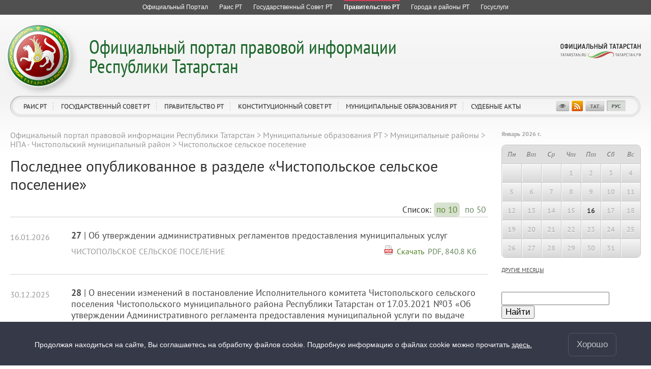

--- FILE ---
content_type: text/html; charset=UTF-8
request_url: https://pravo.tatarstan.ru/npa_msu/chistopol/chistopol?
body_size: 13285
content:
<!DOCTYPE html>
<!--[if IE 7]> <html class="ie7 rus" lang="ru"> <![endif]-->
<!--[if IE 8]> <html class="ie8 rus" lang="ru"> <![endif]-->
<!--[if (gte IE 9)|!(IE)]> <!--><html class="rus" lang="ru"><![endif]-->
<head>
	<meta charset='utf-8'>
    <meta http-equiv="X-UA-Compatible" content="IE=edge,chrome=1">
	<title>Чистопольское сельское поселение</title>
		<link href="/design/css/user/npa/fonts/stylesheet.css" rel="stylesheet">
	<link href="/design/css/user/npa/master.css" rel="stylesheet">
	<link href="/design/css/window/default.css" rel="stylesheet">
	<link href="/design/css/window/alphacube.css" rel="stylesheet">
	<link href="/design/css/user/cookie-info.css" rel="stylesheet">
    <link href="/design/css/user/private-policy.css" rel="stylesheet">
    <link rel="stylesheet" id="cecutient" href="/design/css/null.css" data-filename="cecutient" />
	<script src="/js/lib.js"></script>
	<script src="//ajax.googleapis.com/ajax/libs/prototype/1.7.1/prototype.js"></script>
	<script src="/js/new_templates3/jQuery/jquery-1.7.1.min.js"></script>
	<script type="text/javascript" src="/js/jquery.loupe.js"></script>
	<script>var $J = jQuery.noConflict();</script>
	<script src="/js/window.js"></script>
	<meta name="viewport" content="width=1280">
	<script>
		if (localStorage.getItem('vs_version')) {
			var s = document.getElementById("cecutient");
			s.href = "/design/css/cecutient.css";
		}
	</script>
</head><body>
<link rel="stylesheet" href="/design/css/user/npa/all-resources.css">
<div id="ar" class="pravo_ar ar__default-theme">
	<ul>
		<li class="">
			<a href="http://tatarstan.ru" title="Официальный портал Республики Татарстан">
				<span class="ar__hr"><hr></span>
				<span class="ar__resource-title">
					Официальный Портал
				</span>
			</a>
		</li>
		<li class="">
			<a href="http://rais.tatarstan.ru" title="Раис Республики Татарстан">
				<span class="ar__hr"><hr></span>
				<span class="ar__resource-title">
					Раис РТ
				</span>
			</a>
		</li>
		<li class="">
			<a href="http://gossov.tatarstan.ru" title="Государственный Совет Республики Татарстан">
				<span class="ar__hr"><hr></span>
				<span class="ar__resource-title">
					Государственный Совет РТ
				</span>
			</a>
		</li>
		<li class="ar__current">
			<a href="http://prav.tatarstan.ru" title="Правительство Республики Татарстан">
				<span class="ar__hr"><hr></span>
				<span class="ar__resource-title">
					Правительство РТ
				</span>
			</a>
		</li>
		<li class="">
			<a href="http://msu.tatarstan.ru" title="Портал муниципальных образований Республики Татарстан">
				<span class="ar__hr"><hr></span>
				<span class="ar__resource-title">
					Города и районы РТ
				</span>
			</a>
		</li>
		<li class="">
			<a href="https://uslugi.tatarstan.ru" title="Государственные услуги в Республике Татарстан">
    				<span class="ar__hr"><hr></span>
				<span class="ar__resource-title">
					Госуслуги
				</span>
			</a>
		</li>
			</ul>
</div>

<div class="cecutient_header" style="display: none;">
    <div class="cecutient_header_inner">
        <div class="header_block activeBlack">
            <p>Размер шрифта:</p>
            <button class="smallSize" data-size="16" data-class="smallSize">A
                <span></span>
            </button>
            <button class="middleSize" data-size="20" data-class="middleSize">A
                <span></span>
            </button>
            <button class="largeSize" data-size="24" data-class="largeSize">A
                <span></span>
            </button>
        </div>
        <div class="header_block">
            <p>Цвет сайта:</p>
            <button class="noColor" data-class="noColor">A
                <span></span>
            </button>
            <button class="blackColor" data-class="blackColor">A
                <span></span>
            </button>
            <button class="blueColor" data-class="blueColor">A
                <span></span>
            </button>
        </div>
<!--        <div class="header_block">-->
<!--            <p>Изображения:</p>-->
<!--            <a herf="#">Да</a>-->
<!--            <a herf="#">Нет</a>-->
<!--        </div>-->
<!--        <div class="header_block header_links">-->
<!--            <a herf="#">Настройки</a>-->
<!--        </div>-->
        <div class="header_block header_links" style="width: 40%">
            <a data-role="toggle-button" href="#">Обычная версия</a>
        </div>
    </div>
</div>

<script>

        (function ($) {
            $(function () {
                window.cecutient = {

                    init: function () {
                        this.linkHrefSel = $('#cecutient');
                        this.toggleButton = $('[data-role=toggle-button]');
                        this.hiddenPageMenu = $('.hidden_page_menu');
                        this.headSubmenu = $('.page__head-submenu');
                        this.headLinks = $('a.main_head_links');
                        this.pageMenuItem = $('.hidden_page_menu a');
                        this.headerBlockButton = $('.header_block button');
                        this.smallSizeButton = $('.smallSize');
                        this.middleSizeButton = $('.middleSize');
                        this.largeSizeButton = $('.largeSize');
                        this.noColorButton = $('.noColor');
                        this.blackColorButton = $('.blackColor');
                        this.blueColorButton = $('.blueColor');
                        this.page_src = $('#page_src');

                        this.bindUI();
                        this.applySettings();
                        if (localStorage.getItem('vs_version')) {
                            this.setHeadMenu();
                            this.setLoupe();
                        }
                    },

                    bindUI: function () {
                        this.toggleButton.click(this.toggleCecutientState.bind(this));
                        this.headerBlockButton.click(this.setActiveState.bind(this));
                        this.smallSizeButton.click(this.scale.bind(this));
                        this.middleSizeButton.click(this.scale.bind(this));
                        this.largeSizeButton.click(this.scale.bind(this));
                        this.noColorButton.click(this.whiteBg.bind(this));
                        this.blackColorButton.click(this.blackBg.bind(this));
                        this.blueColorButton.click(this.blueBg.bind(this));
                    },

                    toggleCecutientState: function (ev) {
                        ev.preventDefault();
                        this[localStorage.getItem('vs_version') ? 'setNormalState' : 'setExtended']();
                    },

                    setNormalState: function () {
                        this.linkHrefSel.attr('href', '');
                        this.hiddenPageMenu.hide();
                        this.headSubmenu.hide();
                        localStorage.removeItem('vs_version');
                        this.destroyLoupe();
                    },

                    setExtended: function () {
                        var file_name = this.linkHrefSel.attr('data-filename');
                        this.linkHrefSel.attr('href', '/design/css/'+file_name+'.css');
                        this.setHeadMenu();
                        localStorage.setItem('vs_version', 1);
                        this.setLoupe();
                    },

                    setActiveState: function (ev) {
                        $(ev.target).siblings('.activeButton').removeClass('activeButton');
                        $(ev.target).addClass('activeButton');
                    },

                    setHeadMenu: function () {
                        var path = location.pathname;
                        this.headLinks.each(function () {
                            if ($(this).attr('href') == path) {
                                var hiddenUl = $(this).attr('data-hidden_ul');
                                $(this).closest('li').addClass('activeLink');
                                if (hiddenUl) {
                                    $('.hidden_page_menu').show();
                                    $('.' + hiddenUl).show();
                                }
                            }
                        });
                        this.pageMenuItem.each(function () {
                            if ($(this).attr('href') == path) {
                                $('.hidden_page_menu').show();
                                $(this).closest('ul').show();
                                var dataUl = $(this).closest('ul').attr('class');
                                $(this).closest('li').addClass('activeLink');
                                $('#head_links a.main_head_links,#jsdm a.main_head_links').each(function () {
                                    if ($(this).attr('data-hidden_ul') == dataUl)
                                        $(this).closest('li').addClass('activeLink');
                                });
                            }
                        });
                    },

                    setLoupe: function(){
                        if (this.page_src.length)
                            this.page_src.loupe({
                                height: 200,
                                width: 1200,
                                loupe:'pageLoupe'
                            });
                    },

                    destroyLoupe: function(){
                        var loupe = $('.pageLoupe');
                        if (loupe.length && this.page_src) {
                            loupe.remove();
                            this.page_src.data('loupe', null)
                        }
                    },

                    applySettings: function () {
                        var fontSize = localStorage.getItem('fontSize');
                        var bgColor_class = localStorage.getItem('bgColor_class');
                        var fontSize_buttonClass = localStorage.getItem('fontSize_buttonClass');
                        var bgColor_buttonClass = localStorage.getItem('bgColor_buttonClass');
                        if (fontSize) {
                            $('body').css('font-size', fontSize + 'px');
                            $('.' + fontSize_buttonClass).addClass('activeButton');
                        }
                        else {
                            $('.middleSize').addClass('activeButton');
                        }
                        if ($('body').hasClass('cecutient_blueBg')) $('body').removeClass('cecutient_blueBg');
                        if ($('body').hasClass('cecutient_blackBg')) $('body').removeClass('cecutient_blackBg');
                        if (bgColor_class) {
                            $('body').addClass(bgColor_class);
                            $('.' + bgColor_buttonClass).addClass('activeButton');
                        }
                        else {
                            $('.noColor').addClass('activeButton');
                        }
                    },

                    scale: function (ev){
                        var multi = $(ev.target).attr('data-size');
                        $('body').css('font-size', multi + 'px');
                        localStorage.setItem('fontSize', multi);
                        localStorage.setItem('fontSize_buttonClass', $(ev.target).attr('data-class'));
                    },

                    blackBg: function (ev) {
                        if ($('body').hasClass('cecutient_blueBg')) $('body').removeClass('cecutient_blueBg');
                        $('body').addClass('cecutient_blackBg');
                        localStorage.setItem('bgColor_class', 'cecutient_blackBg');
                        localStorage.setItem('bgColor_buttonClass', $(ev.target).attr('data-class'));
                    },

                    blueBg: function (ev) {
                        if ($('body').hasClass('cecutient_blackBg')) $('body').removeClass('cecutient_blackBg');
                        $('body').addClass('cecutient_blueBg');
                        localStorage.setItem('bgColor_class', 'cecutient_blueBg');
                        localStorage.setItem('bgColor_buttonClass', $(ev.target).attr('data-class'));
                    },
                    whiteBg: function (ev) {
                        if ($('body').hasClass('cecutient_blueBg')) $('body').removeClass('cecutient_blueBg');
                        if ($('body').hasClass('cecutient_blackBg')) $('body').removeClass('cecutient_blackBg');
                        localStorage.setItem('bgColor_class', '');
                        localStorage.setItem('bgColor_buttonId', $(ev.target).attr('data-class'));
                    }
                }

                cecutient.init();
            });
        })(jQuery);

</script>

<div class="private-policy app" id="private-policy">
    <div class="private-policy__content">
        <div class="private-policy__close">
            <div class="alphacube_close" onclick="hidePrivatePolicy()"></div>
        </div>
        <div class="private-policy__content__text">
            <div class="private-policy__content__text__container"></div>
            <div class="private-policy__content__text__prev"></div>
        </div>
    </div>
</div>
<div class=page>
    <div class="cookie-info cookie-info-hide" id="cookie-info">
        <div class="cookie-info__content page__layout">
            <div class="cookie-info__content__text">
                <span>Продолжая находиться на сайте, Вы соглашаетесь на обработку файлов cookie. Подробную информацию о файлах cookie можно прочитать</span>
                <a href="/file/File/uvedomlenie_ob_ispolzovanii_kuki_fajlov.pdf"> здесь.</a>                <span class="cookie-info__content__text__link"></span>
                <span class="cookie-info__content__text__link-pp"></span>
            </div>
            <button class="cookie-info__btn" onclick="hideContent()">Хорошо</button>
        </div>
    </div>

<script type="text/javascript">
    const cookieElem = document.querySelector('#cookie-info');
    const policyElem = document.querySelector('#private-policy');
    const privacyPolicy = false;
    const lang = '';

    if (privacyPolicy) {
        sendRequest().then(data => {
            if (data.text) {
                document.querySelector('.cookie-info__content__text__link-pp').style.display = 'inline'
                document.querySelector('.cookie-info__content__text__link').style.display = 'none'
                document.querySelector('.private-policy__content__text__container').innerHTML = JSON.parse(JSON.stringify(data.text))
                document.querySelector('.private-policy__content__text__prev').innerHTML = JSON.parse(JSON.stringify(data.prev_privacy_policy))
                document.querySelector('.cookie-info__content__text').style.display = 'block'
            }
        }).catch(err => {
            console.log(err)
        })
    } else {
        document.querySelector('.cookie-info__content__text__link-pp').style.display = 'none'
        document.querySelector('.cookie-info__content__text__link').style.display = 'inline'
    }

    $J(document).ready(function() {
        if (cookieElem) {
            if (!getCookie("cookieAgree")) {
                setTimeout(function () {
                    cookieElem.classList.remove('cookie-info-hide');
                }, 1000)
            }
        }
        if (policyElem) {
            policyElem.style.height = `${document.body.scrollHeight}px`;
            policyElem.addEventListener('click', function (e) {
                if (this === e.target) {
                    this.style.display = 'none'
                }
            })
            policyElem.addEventListener('click', function(e) {
                if (this === e.target) {
                    this.style.display = 'none'
                }
            });
        }
    })
    async function sendRequest(){
        let response = lang ? await fetch(`${lang}/index.htm/privacy_policy/export`) : await fetch('/index.htm/privacy_policy/export');
        return await response.json()
    }
    function hideContent() {
        cookieElem.classList.add('cookie-info-hide');
        document.cookie = "cookieAgree=true; max-age=315532800";
    }
    function getCookie(name) {
        let matches = document.cookie.match(new RegExp(
            "(?:^|; )" + name.replace(/([\.$?*|{}\(\)\[\]\\\/\+^])/g, '\\$1') + "=([^;]*)"
        ));
        return matches ? decodeURIComponent(matches[1]) : undefined;
    }
    function showPrivatePolicy() {
        policyElem.style.display = 'block';
        document.addEventListener('keydown', function (e) {
            if (e.which === 27) {
                policyElem.style.display = 'none';
            }
        })
    }
    function hidePrivatePolicy() {
        policyElem.style.display = 'none'
    }
</script>
	<div class='page__head pravo' id='page-head'>
	<div class='page__head-wrap'>
		<div class='page__head-symbolic'></div>
		<div class='page__head-title title-multi-line'>
			<h2 class="hidden_h2" style="display: none"><a href="/">Официальный портал правовой информации<br />
Республики Татарстан</a></h2>
			<h1><a href="/">
				Официальный портал правовой информации<br />
Республики Татарстан</a>
			</h1>
		</div>
	</div>
	<div class='page__head-navigation'>
		<ul clickHandler='clickThis' id="head_links">
						<li hoverHandler='toggleHeaderMenu'>
				<a href="/rus/rais" title="Раис РТ" class="main_head_links" data-hidden_ul="head_link_0">Раис РТ</a>
								<div class='page__head-submenu'>
					<div class='page__head-submenu-top'></div>
					<ul>
												<li><a href="/rus/president/ukaz.htm" title="Указы">Указы</a></li>
												<li><a href="/rus/president/rasp.htm" title="Распоряжения">Распоряжения</a></li>
												<li><a href="/rus/akti-of-the-Rais-Head-respubliki-tatarstan.htm" title="Акты Администрации Раиса Республики Татарстан">Акты Администрации Раиса Республики Татарстан</a></li>
											</ul>
					<div class='page__head-submenu-bot'></div>
				</div>
							</li>
						<li hoverHandler='toggleHeaderMenu'>
				<a href="/rus/gossovet" title="Государственный Совет РТ" class="main_head_links" data-hidden_ul="head_link_1">Государственный Совет РТ</a>
								<div class='page__head-submenu'>
					<div class='page__head-submenu-top'></div>
					<ul>
												<li><a href="/rus/gossov/zakon.htm" title="Законы">Законы</a></li>
												<li><a href="/rus/gossov/postanovleniya.htm" title="Постановления">Постановления</a></li>
											</ul>
					<div class='page__head-submenu-bot'></div>
				</div>
							</li>
						<li hoverHandler='toggleHeaderMenu'>
				<a href="/rus/pravtatar" title="Правительство РТ" class="main_head_links" data-hidden_ul="head_link_2">Правительство РТ</a>
								<div class='page__head-submenu'>
					<div class='page__head-submenu-top'></div>
					<ul>
												<li><a href="/rus/npa_kabmin" title="Кабинет Министров">Кабинет Министров</a></li>
												<li><a href="/rus/ministr.htm" title="Министерства">Министерства</a></li>
												<li><a href="/rus/gosudarstvennie-komiteti.htm" title="Государственные комитеты">Государственные комитеты</a></li>
												<li><a href="/rus/vedomstva.htm" title="Ведомства">Ведомства</a></li>
											</ul>
					<div class='page__head-submenu-bot'></div>
				</div>
							</li>
						<li hoverHandler='toggleHeaderMenu'>
				<a href="/rus/konstitutsionniy-sovet-rt.htm" title="Конституционный совет РТ" class="main_head_links" data-hidden_ul="head_link_3">Конституционный совет РТ</a>
								<div class='page__head-submenu'>
					<div class='page__head-submenu-top'></div>
					<ul>
												<li><a href="/rus/zaklyucheniya-7455649.htm" title="Заключения">Заключения</a></li>
												<li><a href="/rus/razyasneniya.htm" title="Разъяснения">Разъяснения</a></li>
											</ul>
					<div class='page__head-submenu-bot'></div>
				</div>
							</li>
						<li hoverHandler='toggleHeaderMenu'>
				<a href="/rus/npa_msu.htm" title="Муниципальные образования РТ" class="main_head_links" data-hidden_ul="head_link_4">Муниципальные образования РТ</a>
								<div class='page__head-submenu'>
					<div class='page__head-submenu-top'></div>
					<ul>
												<li><a href="/rus/gorodskie-okruga.htm" title="Городские округа">Городские округа</a></li>
												<li><a href="/rus/npa_msu/raiony.htm" title="Муниципальные районы">Муниципальные районы</a></li>
											</ul>
					<div class='page__head-submenu-bot'></div>
				</div>
							</li>
						<li hoverHandler='toggleHeaderMenu'>
				<a href="/rus/sud" title="Судебные акты" class="main_head_links" data-hidden_ul="head_link_5">Судебные акты</a>
								<div class='page__head-submenu'>
					<div class='page__head-submenu-top'></div>
					<ul>
												<li><a href="/rus/konstitutsionniy-sud.htm" title="Конституционный суд РТ">Конституционный суд РТ</a></li>
												<li><a href="/rus/verhovniy-cud-respubliki-tatarstan.htm" title="Верховный Cуд Республики Татарстан">Верховный Cуд Республики Татарстан</a></li>
												<li><a href="/rus/sud/arbitrazh" title="Арбитражный суд Республики Татарстан">Арбитражный суд Республики Татарстан</a></li>
											</ul>
					<div class='page__head-submenu-bot'></div>
				</div>
							</li>
					</ul>
		<div class='page__head-social'>
			<ul>
				<li><a data-role="toggle-button" title="Версия для слабовидящих"></a></li>
				<li></li>
				<li style='display: none'><script type="text/javascript"><!--
var s='d`gc|z}I}h}h{\'{|',c,i
for(i=0;i<16;i++)if((c=s.charCodeAt(i)^9)<128)s=s.substr(0,i)+String.fromCharCode(c)+s.substr(i+1)
document.write('<a href="mailto:%s" title="Напишите нам"></a>'.replace(/%s/g,s))
//--></script></li>
				<li style='display: none'></li>
				<li><a href="/rss/pravo.xml" title="RSS"></a></li>
				<li><a href="/tat/npa_msu/chistopol/chistopol?" title="Татарча"></a></li>
				<li><a href="/npa_msu/chistopol/chistopol?" class="selected" title="Русский"></a></li>
				<li style='display: none'><a href="/eng/?" title="English"></a></li>
			</ul>
		</div>
		<div class='head-social_hidden' style="display: none">
			<a href="http://tatarstan.ru/">Официальный Татарстан</a><br>
			<div>
				<span><a href="/rss/pravo.xml" title="RSS">RSS</a></span>
				<span><a href="/tat/npa_msu/chistopol/chistopol?" title="Татарча">ТАТ</a></span>
				<span class="selected"><a href="/npa_msu/chistopol/chistopol?" class="selected" title="Русский">РУС</a></span>
				<span style="display: none"><a href="/eng/?" title="English">ENG</a></span>
			</div>
		</div>
	</div>
	<div class='page__head-official-tatarstan'><a href="http://tatarstan.ru/" title="Официальный Татарстан"></a></div>
</div>

<div class='hidden_page_menu' style="display: none">
						<ul class="head_link_0" style="display: none">
									<li><a href="/rus/president/ukaz.htm" title="Указы">Указы</a></li>
									<li><a href="/rus/president/rasp.htm" title="Распоряжения">Распоряжения</a></li>
									<li><a href="/rus/akti-of-the-Rais-Head-respubliki-tatarstan.htm" title="Акты Администрации Раиса Республики Татарстан">Акты Администрации Раиса Республики Татарстан</a></li>
							</ul>
									<ul class="head_link_1" style="display: none">
									<li><a href="/rus/gossov/zakon.htm" title="Законы">Законы</a></li>
									<li><a href="/rus/gossov/postanovleniya.htm" title="Постановления">Постановления</a></li>
							</ul>
									<ul class="head_link_2" style="display: none">
									<li><a href="/rus/npa_kabmin" title="Кабинет Министров">Кабинет Министров</a></li>
									<li><a href="/rus/ministr.htm" title="Министерства">Министерства</a></li>
									<li><a href="/rus/gosudarstvennie-komiteti.htm" title="Государственные комитеты">Государственные комитеты</a></li>
									<li><a href="/rus/vedomstva.htm" title="Ведомства">Ведомства</a></li>
							</ul>
									<ul class="head_link_3" style="display: none">
									<li><a href="/rus/zaklyucheniya-7455649.htm" title="Заключения">Заключения</a></li>
									<li><a href="/rus/razyasneniya.htm" title="Разъяснения">Разъяснения</a></li>
							</ul>
									<ul class="head_link_4" style="display: none">
									<li><a href="/rus/gorodskie-okruga.htm" title="Городские округа">Городские округа</a></li>
									<li><a href="/rus/npa_msu/raiony.htm" title="Муниципальные районы">Муниципальные районы</a></li>
							</ul>
				</div>
	<div class='page__layout page__layout-1-3'>
		<div class='page__content'>
			<div class='page__content-i'>
								<div class='breadcrumbs'>
					<ul><li><a href="//pravo.tatar.ru/rus/index.htm" title="Официальный портал правовой информации Республики Татарстан">Официальный портал правовой информации Республики Татарстан</a></li><span> &gt; </span><li><a href="//pravo.tatar.ru/rus/npa_msu.htm" title="Муниципальные образования РТ">Муниципальные образования РТ</a></li><span> &gt; </span><li><a href="//pravo.tatar.ru/rus/npa_msu/raiony.htm" title="Муниципальные районы">Муниципальные районы</a></li><span> &gt; </span><li><a href="//pravo.tatar.ru/rus/npa_msu/chistopol" title="НПА - Чистопольский муниципальный район">НПА - Чистопольский муниципальный район</a></li><span> &gt; </span><li>Чистопольское сельское поселение</li></ul>				</div>
				
				<div class="overflow_hidden"><h1 class="float_left">Последнее опубликованное в разделе &laquo;Чистопольское сельское поселение&raquo;</h1>
            <div class="float_right">
                					Список:
                    <a href="?&limit=10" class="listBtns  active_btn ">по 10</a>
                    <a href="?&limit=50" class="listBtns ">по 50</a>
                            </div>
        </div>

		<div class='n-docs'>
		<div class='n-docs-item'>
			<div class='n-layout'>
				<div class='n-layout-item n-layout-item-auto'>
					<div class='n-docs-num n-docs-date n-docs-highlight'>
                        16.01.2026					</div>
				</div>
				<div class='n-layout-item'>
					<div class='n-docs-title'>
						<a href='/npa_msu/chistopol/chistopol/?npa_id=1776084' class='n-docs-title-link'>
                            <b>27</b> |
							Об утверждении административных регламентов предоставления муниципальных услуг						</a>
					</div>
					<div class='n-docs-dep'>
                        <div class='n-layout'>
                            <div class='n-layout-item'>
                                <a href='/npa_msu/chistopol/chistopol' class='n-docs-dep-link'>
                                    Чистопольское сельское поселение                                </a>
                            </div>
                            <div class='n-layout-item n-layout-item-auto'>
                                <div class='n-docs-doc n-docs-date'>
                                    <p class="doc_download">Скачать &nbsp;</p> <div><a href="/file/npa/2026-01/1776080/npa_1776081.pdf">PDF, 840.8 Кб<br /><img border="0" src="/design/img/ico_pdf.gif" /></a></div><div></div>                                </div>
                            </div>
                        </div>
					</div>
					<div class='n-docs-date'>
						<div class='n-layout'>
							<div class='n-layout-item'>
																							</div>
						</div>
					</div>
				</div>
			</div>
		</div>
			<div class='n-docs-item'>
			<div class='n-layout'>
				<div class='n-layout-item n-layout-item-auto'>
					<div class='n-docs-num n-docs-date n-docs-highlight'>
                        30.12.2025					</div>
				</div>
				<div class='n-layout-item'>
					<div class='n-docs-title'>
						<a href='/npa_msu/chistopol/chistopol/?npa_id=1772039' class='n-docs-title-link'>
                            <b>28</b> |
							О внесении изменений в постановление Исполнительного комитета Чистопольского сельского поселения Чистопольского муниципального района Республики Татарстан от 17.03.2021 №03 «Об утверждении Административного регламента предоставления муниципальной услуги по выдаче справки (выписки)»						</a>
					</div>
					<div class='n-docs-dep'>
                        <div class='n-layout'>
                            <div class='n-layout-item'>
                                <a href='/npa_msu/chistopol/chistopol' class='n-docs-dep-link'>
                                    Чистопольское сельское поселение                                </a>
                            </div>
                            <div class='n-layout-item n-layout-item-auto'>
                                <div class='n-docs-doc n-docs-date'>
                                    <p class="doc_download">Скачать &nbsp;</p> <div><a href="/file/npa/2025-12/1772035/npa_1772036.pdf">PDF, 206.5 Кб<br /><img border="0" src="/design/img/ico_pdf.gif" /></a></div><div></div>                                </div>
                            </div>
                        </div>
					</div>
					<div class='n-docs-date'>
						<div class='n-layout'>
							<div class='n-layout-item'>
																							</div>
						</div>
					</div>
				</div>
			</div>
		</div>
			<div class='n-docs-item'>
			<div class='n-layout'>
				<div class='n-layout-item n-layout-item-auto'>
					<div class='n-docs-num n-docs-date n-docs-highlight'>
                        24.12.2025					</div>
				</div>
				<div class='n-layout-item'>
					<div class='n-docs-title'>
						<a href='/npa_msu/chistopol/chistopol/?npa_id=1761544' class='n-docs-title-link'>
                            <b>4/1</b> |
							О бюджете Чистопольского сельского поселения Чистопольского муниципального района Республики Татарстан на 2026 год и плановый период 2027-2028 годов						</a>
					</div>
					<div class='n-docs-dep'>
                        <div class='n-layout'>
                            <div class='n-layout-item'>
                                <a href='/npa_msu/chistopol/chistopol' class='n-docs-dep-link'>
                                    Чистопольское сельское поселение                                </a>
                            </div>
                            <div class='n-layout-item n-layout-item-auto'>
                                <div class='n-docs-doc n-docs-date'>
                                    <p class="doc_download">Скачать &nbsp;</p> <div><a href="/file/npa/2025-12/1761540/npa_1761541.pdf">PDF, 153.6 Кб<br /><img border="0" src="/design/img/ico_pdf.gif" /></a></div><div></div>                                </div>
                            </div>
                        </div>
					</div>
					<div class='n-docs-date'>
						<div class='n-layout'>
							<div class='n-layout-item'>
																							</div>
						</div>
					</div>
				</div>
			</div>
		</div>
			<div class='n-docs-item'>
			<div class='n-layout'>
				<div class='n-layout-item n-layout-item-auto'>
					<div class='n-docs-num n-docs-date n-docs-highlight'>
                        09.12.2025					</div>
				</div>
				<div class='n-layout-item'>
					<div class='n-docs-title'>
						<a href='/npa_msu/chistopol/chistopol/?npa_id=1738869' class='n-docs-title-link'>
                            <b>2</b> |
							 О результатах схода граждан в населенном пункте поселке Луч, входящего в состав Чистопольского сельского поселения Чистопольского муниципального района Республики Татарстан 						</a>
					</div>
					<div class='n-docs-dep'>
                        <div class='n-layout'>
                            <div class='n-layout-item'>
                                <a href='/npa_msu/chistopol/chistopol' class='n-docs-dep-link'>
                                    Чистопольское сельское поселение                                </a>
                            </div>
                            <div class='n-layout-item n-layout-item-auto'>
                                <div class='n-docs-doc n-docs-date'>
                                    <p class="doc_download">Скачать &nbsp;</p> <div><a href="/file/npa/2025-12/1738865/npa_1738866.pdf">PDF, 120.3 Кб<br /><img border="0" src="/design/img/ico_pdf.gif" /></a></div><div></div>                                </div>
                            </div>
                        </div>
					</div>
					<div class='n-docs-date'>
						<div class='n-layout'>
							<div class='n-layout-item'>
																							</div>
						</div>
					</div>
				</div>
			</div>
		</div>
			<div class='n-docs-item'>
			<div class='n-layout'>
				<div class='n-layout-item n-layout-item-auto'>
					<div class='n-docs-num n-docs-date n-docs-highlight'>
                        27.11.2025					</div>
				</div>
				<div class='n-layout-item'>
					<div class='n-docs-title'>
						<a href='/npa_msu/chistopol/chistopol/?npa_id=1727654' class='n-docs-title-link'>
                            <b>1</b> |
							О результатах схода граждан в населенном пункте село Белая Гора, входящего в состав Чистопольского сельского поселения Чистопольского муниципального района Республики Татарстан 						</a>
					</div>
					<div class='n-docs-dep'>
                        <div class='n-layout'>
                            <div class='n-layout-item'>
                                <a href='/npa_msu/chistopol/chistopol' class='n-docs-dep-link'>
                                    Чистопольское сельское поселение                                </a>
                            </div>
                            <div class='n-layout-item n-layout-item-auto'>
                                <div class='n-docs-doc n-docs-date'>
                                    <p class="doc_download">Скачать &nbsp;</p> <div><a href="/file/npa/2025-11/1727650/npa_1727651.pdf">PDF, 119.5 Кб<br /><img border="0" src="/design/img/ico_pdf.gif" /></a></div><div></div>                                </div>
                            </div>
                        </div>
					</div>
					<div class='n-docs-date'>
						<div class='n-layout'>
							<div class='n-layout-item'>
																							</div>
						</div>
					</div>
				</div>
			</div>
		</div>
			<div class='n-docs-item'>
			<div class='n-layout'>
				<div class='n-layout-item n-layout-item-auto'>
					<div class='n-docs-num n-docs-date n-docs-highlight'>
                        27.11.2025					</div>
				</div>
				<div class='n-layout-item'>
					<div class='n-docs-title'>
						<a href='/npa_msu/chistopol/chistopol/?npa_id=1728679' class='n-docs-title-link'>
                            <b>3/2</b> |
							О внесении изменений 
в бюджет Чистопольского
сельского поселения Чистопольского муниципального
 района Республики Татарстан на 2025 год и плановый период
2026-2027 годов»
						</a>
					</div>
					<div class='n-docs-dep'>
                        <div class='n-layout'>
                            <div class='n-layout-item'>
                                <a href='/npa_msu/chistopol/chistopol' class='n-docs-dep-link'>
                                    Чистопольское сельское поселение                                </a>
                            </div>
                            <div class='n-layout-item n-layout-item-auto'>
                                <div class='n-docs-doc n-docs-date'>
                                    <p class="doc_download">Скачать &nbsp;</p> <div><a href="/file/npa/2025-11/1728675/npa_1728676.pdf">PDF, 415.0 Кб<br /><img border="0" src="/design/img/ico_pdf.gif" /></a></div><div></div>                                </div>
                            </div>
                        </div>
					</div>
					<div class='n-docs-date'>
						<div class='n-layout'>
							<div class='n-layout-item'>
																							</div>
						</div>
					</div>
				</div>
			</div>
		</div>
			<div class='n-docs-item'>
			<div class='n-layout'>
				<div class='n-layout-item n-layout-item-auto'>
					<div class='n-docs-num n-docs-date n-docs-highlight'>
                        27.11.2025					</div>
				</div>
				<div class='n-layout-item'>
					<div class='n-docs-title'>
						<a href='/npa_msu/chistopol/chistopol/?npa_id=1728674' class='n-docs-title-link'>
                            <b>3/1</b> |
							О внесении изменений в решение Совета Чистопольского сельского поселения  Чистопольского муниципального района
Республики Татарстан от 10.11.2016  года №20/1 «О введении в действие, установлении ставок, порядка уплаты земельного налога»
						</a>
					</div>
					<div class='n-docs-dep'>
                        <div class='n-layout'>
                            <div class='n-layout-item'>
                                <a href='/npa_msu/chistopol/chistopol' class='n-docs-dep-link'>
                                    Чистопольское сельское поселение                                </a>
                            </div>
                            <div class='n-layout-item n-layout-item-auto'>
                                <div class='n-docs-doc n-docs-date'>
                                    <p class="doc_download">Скачать &nbsp;</p> <div><a href="/file/npa/2025-11/1728670/npa_1728671.pdf">PDF, 180.1 Кб<br /><img border="0" src="/design/img/ico_pdf.gif" /></a></div><div></div>                                </div>
                            </div>
                        </div>
					</div>
					<div class='n-docs-date'>
						<div class='n-layout'>
							<div class='n-layout-item'>
																							</div>
						</div>
					</div>
				</div>
			</div>
		</div>
			<div class='n-docs-item'>
			<div class='n-layout'>
				<div class='n-layout-item n-layout-item-auto'>
					<div class='n-docs-num n-docs-date n-docs-highlight'>
                        30.10.2025					</div>
				</div>
				<div class='n-layout-item'>
					<div class='n-docs-title'>
						<a href='/npa_msu/chistopol/chistopol/?npa_id=1701394' class='n-docs-title-link'>
                            <b>2/1</b> |
							О внесении изменений в решение Совета Чистопольского сельского поселения Чистопольского муниципального района  Республики Татарстан от 05.06.2019 № 66/3 «О муниципальной службе в муниципальном образовании «Чистопольское сельское поселение» Чистопольского муниципального района Республики Татарстан» 						</a>
					</div>
					<div class='n-docs-dep'>
                        <div class='n-layout'>
                            <div class='n-layout-item'>
                                <a href='/npa_msu/chistopol/chistopol' class='n-docs-dep-link'>
                                    Чистопольское сельское поселение                                </a>
                            </div>
                            <div class='n-layout-item n-layout-item-auto'>
                                <div class='n-docs-doc n-docs-date'>
                                    <p class="doc_download">Скачать &nbsp;</p> <div><a href="/file/npa/2025-10/1701390/npa_1701391.pdf">PDF, 105.1 Кб<br /><img border="0" src="/design/img/ico_pdf.gif" /></a></div><div></div>                                </div>
                            </div>
                        </div>
					</div>
					<div class='n-docs-date'>
						<div class='n-layout'>
							<div class='n-layout-item'>
																							</div>
						</div>
					</div>
				</div>
			</div>
		</div>
			<div class='n-docs-item'>
			<div class='n-layout'>
				<div class='n-layout-item n-layout-item-auto'>
					<div class='n-docs-num n-docs-date n-docs-highlight'>
                        30.10.2025					</div>
				</div>
				<div class='n-layout-item'>
					<div class='n-docs-title'>
						<a href='/npa_msu/chistopol/chistopol/?npa_id=1701389' class='n-docs-title-link'>
                            <b>2/2</b> |
							О внесении изменений в решение Совета Чистопольского сельского поселения Чистопольского муниципального района Республики Татарстан от 27.03.2025 №59/4 «Об утверждении Положений о порядке определения цены земельных участков, продажа которых осуществляется без проведения торгов, о порядке определения размеров арендной платы за земельные участки, о порядке определения размера платы за увеличение площади земельных участков, находящихся в частной собственности, в результате их перераспределения с земельными участками, находящимися в муниципальной собственности, и о порядке определения размера платы по соглашению об установлении сервитута в отношении земельных участков»						</a>
					</div>
					<div class='n-docs-dep'>
                        <div class='n-layout'>
                            <div class='n-layout-item'>
                                <a href='/npa_msu/chistopol/chistopol' class='n-docs-dep-link'>
                                    Чистопольское сельское поселение                                </a>
                            </div>
                            <div class='n-layout-item n-layout-item-auto'>
                                <div class='n-docs-doc n-docs-date'>
                                    <p class="doc_download">Скачать &nbsp;</p> <div><a href="/file/npa/2025-10/1701385/npa_1701386.pdf">PDF, 357.2 Кб<br /><img border="0" src="/design/img/ico_pdf.gif" /></a></div><div></div>                                </div>
                            </div>
                        </div>
					</div>
					<div class='n-docs-date'>
						<div class='n-layout'>
							<div class='n-layout-item'>
																							</div>
						</div>
					</div>
				</div>
			</div>
		</div>
			<div class='n-docs-item'>
			<div class='n-layout'>
				<div class='n-layout-item n-layout-item-auto'>
					<div class='n-docs-num n-docs-date n-docs-highlight'>
                        04.10.2025					</div>
				</div>
				<div class='n-layout-item'>
					<div class='n-docs-title'>
						<a href='/npa_msu/chistopol/chistopol/?npa_id=1688619' class='n-docs-title-link'>
                            <b>1/5</b> |
							
О внесении изменений в решение Совета Чистопольского сельского поселения  Чистопольского муниципального района
Республики Татарстан от 10.02.2023 года №32/1 «Об утверждении Положения о бюджетном процессе в муниципальном образовании «Чистопольское сельское поселение» Чистопольского муниципального района Республики Татарстан»
						</a>
					</div>
					<div class='n-docs-dep'>
                        <div class='n-layout'>
                            <div class='n-layout-item'>
                                <a href='/npa_msu/chistopol/chistopol' class='n-docs-dep-link'>
                                    Чистопольское сельское поселение                                </a>
                            </div>
                            <div class='n-layout-item n-layout-item-auto'>
                                <div class='n-docs-doc n-docs-date'>
                                    <p class="doc_download">Скачать &nbsp;</p> <div><a href="/file/npa/2025-10/1688615/npa_1688616.pdf">PDF, 180.6 Кб<br /><img border="0" src="/design/img/ico_pdf.gif" /></a></div><div></div>                                </div>
                            </div>
                        </div>
					</div>
					<div class='n-docs-date'>
						<div class='n-layout'>
							<div class='n-layout-item'>
																							</div>
						</div>
					</div>
				</div>
			</div>
		</div>
	</div>
<p class="pages">Страницы: ( 1 ) <a href="/npa_msu/chistopol/chistopol?page=2">2</a> <a href="/npa_msu/chistopol/chistopol?page=3">3</a> <a href="/npa_msu/chistopol/chistopol?page=4">4</a> <a href="/npa_msu/chistopol/chistopol?page=5">5</a> <a href="/npa_msu/chistopol/chistopol?page=6">6</a> <a href="/npa_msu/chistopol/chistopol?page=7">7</a> <a href="/npa_msu/chistopol/chistopol?page=8">8</a> <a href="/npa_msu/chistopol/chistopol?page=9">9</a> <a href="/npa_msu/chistopol/chistopol?page=10">10</a> <a href="/npa_msu/chistopol/chistopol?page=11">&gt;&gt;</a></p>
			</div>
		</div>
		<div class='page__aside'></div>

	<div class='page__aside' id="page-aside">

	<div class="calendar_month">
		<div class='aside-block-title'>
	<b>Январь 2026 г.</b>
</div>
<br class='nt-hide-section'/>

<div class="calendar-wrapper">
	<table cellpadding="3" cellspacing="0" align="center">
		<thead>
		<tr>
			<td>Пн</td>
			<td>Вт</td>
			<td>Ср</td>
			<td>Чт</td>
			<td>Пт</td>
			<td>Сб</td>
			<td>Вс</td>
		</tr>
		</thead>
		<tbody>
		<tr>
			<td><span>&nbsp;</span></td><td><span>&nbsp;</span></td><td><span>&nbsp;</span></td>			<td ><span>1</span></td>
						<td ><span>2</span></td>
						<td ><span>3</span></td>
						<td ><span>4</span></td>
					</tr>
				<tr>
						<td ><span>5</span></td>
						<td ><span>6</span></td>
						<td ><span>7</span></td>
						<td ><span>8</span></td>
						<td ><span>9</span></td>
						<td ><span>10</span></td>
						<td ><span>11</span></td>
					</tr>
				<tr>
						<td ><span>12</span></td>
						<td ><span>13</span></td>
						<td ><span>14</span></td>
						<td ><span>15</span></td>
						<td ><span><a href="/npa_msu/chistopol/chistopol/?date=2026-01-16">16</a></span></td>
						<td ><span>17</span></td>
						<td ><span>18</span></td>
					</tr>
				<tr>
						<td ><span>19</span></td>
						<td ><span>20</span></td>
						<td ><span>21</span></td>
						<td class="today"><span>22</span></td>
						<td ><span>23</span></td>
						<td ><span>24</span></td>
						<td ><span>25</span></td>
					</tr>
				<tr>
						<td ><span>26</span></td>
						<td ><span>27</span></td>
						<td ><span>28</span></td>
						<td ><span>29</span></td>
						<td ><span>30</span></td>
						<td ><span>31</span></td>
			<td><span>&nbsp;</span></td>		</tr>
		</tbody>
	</table>
</div>
		<div class='calendar-more'>
			<a href="/npa_msu/chistopol/chistopol/npa_archive/">другие месяцы</a>
		</div>
	</div>

		<div class="search" style="margin-top: 30px;">
		<form method="get">
			<input name="q" value="" style="width: 204px" />
			<input type="hidden" name="s" value="1" />
			<input type="submit" name="do_search" value="Найти">
			<br />
			<p>По умолчанию поиск производится по всем полям карточки НПА.<br>
			Для уточнения поиска выберите нужные настройки.</p>
<!--			<p>-->
<!--				<strong>Режим:</strong>-->
<!--				<input type="radio" --><!--name="match_mode" value="--><!--">Любое из слов-->
<!--				<input type="radio" --><!--name="match_mode" value="--><!--">Все слова-->
<!--			</p>-->

            <!--			<p> -->
<!--				<strong>Искать только по номеру НПА:</strong> -->
<!--				<input type="checkbox" name="nr"  /> -->
<!--			</p> -->

			<!-- calendar theme -->
			<link rel="stylesheet" type="text/css" media="all" href="/js/zpcal/themes/aqua.css" />
			<!-- import the calendar script -->
			<script type="text/javascript" src="/js/zpcal/src/utils.js"></script>
			<script type="text/javascript" src="/js/zpcal/src/calendar.js"></script>
			<!-- import the language module -->
			<script type="text/javascript" src="/js/zpcal/lang/calendar-ru.js"></script>
			<!-- import the calendar setup script -->
			<script type="text/javascript" src="/js/zpcal/src/calendar-setup.js"></script>

			<div class="datepicker">
				<strong>Дата принятия:</strong><br />
				<div style="text-align: right; margin-right: 10px;">
										<div style="white-space: nowrap">c
					<input type="text" name="npa_date_from" id="npa_date_from" value="" placeholder="ДД.ММ.ГГГГ" placeholder=""/>&nbsp;
<input type="button" value=" ... " id='npa_date_from_btn' />
<script type="text/javascript">
	document.addEventListener('DOMContentLoaded', function () {
		var npa_date_from_cal = new Zapatec.Calendar.setup({
			inputField	: 'npa_date_from',
			singleClick	: false,
			ifFormat	: '%d.%m.%Y',
			showsTime	: 0,
			button		: 'npa_date_from_btn',
			timeFormat	: 24,
			firstDay	: 1
		});
	});
</script>					</div>
					<div style="white-space: nowrap">по
					<input type="text" name="npa_date_to" id="npa_date_to" value="" placeholder="ДД.ММ.ГГГГ" placeholder=""/>&nbsp;
<input type="button" value=" ... " id='npa_date_to_btn' />
<script type="text/javascript">
	document.addEventListener('DOMContentLoaded', function () {
		var npa_date_to_cal = new Zapatec.Calendar.setup({
			inputField	: 'npa_date_to',
			singleClick	: false,
			ifFormat	: '%d.%m.%Y',
			showsTime	: 0,
			button		: 'npa_date_to_btn',
			timeFormat	: 24,
			firstDay	: 1
		});
	});
</script>					</div>
				</div>
			</div>

			<div style="clear:both; display: none">
				<br />
				<strong>Дата опубликования:</strong><br />
				<div style="text-align: right; margin-right: 10px;">
										<div style="white-space: nowrap">с&nbsp;
					<input type="text" name="publish_date_from" id="publish_date_from" value="" placeholder="ДД.ММ.ГГГГ" placeholder=""/>&nbsp;
<input type="button" value=" ... " id='publish_date_from_btn' />
<script type="text/javascript">
	document.addEventListener('DOMContentLoaded', function () {
		var publish_date_from_cal = new Zapatec.Calendar.setup({
			inputField	: 'publish_date_from',
			singleClick	: false,
			ifFormat	: '%d.%m.%Y',
			showsTime	: 0,
			button		: 'publish_date_from_btn',
			timeFormat	: 24,
			firstDay	: 1
		});
	});
</script>					</div>
					<div style="white-space: nowrap">по&nbsp;
					<input type="text" name="publish_date_to" id="publish_date_to" value="" placeholder="ДД.ММ.ГГГГ" placeholder=""/>&nbsp;
<input type="button" value=" ... " id='publish_date_to_btn' />
<script type="text/javascript">
	document.addEventListener('DOMContentLoaded', function () {
		var publish_date_to_cal = new Zapatec.Calendar.setup({
			inputField	: 'publish_date_to',
			singleClick	: false,
			ifFormat	: '%d.%m.%Y',
			showsTime	: 0,
			button		: 'publish_date_to_btn',
			timeFormat	: 24,
			firstDay	: 1
		});
	});
</script>					</div>
				</div>
			</div>

			<div style="clear:both"></div>
			<style>
				.calendar .day p {
					margin: 0;
				}
			</style>

<!--			<p>-->
<!--				<strong>Сортировка:</strong>-->
<!--				<input type="radio" --><!--name="sort_mode" value="--><!--">по релевантности-->
<!--				<input type="radio" --><!--name="sort_mode" value="--><!--">по дате-->
<!--			</p>-->
		</form>
	</div>

</div>	</div>
	</div>
<div class='page__foot'>
    <div>
	<div class='page__foot-i'>
            Официальный портал правовой информации Республики Татарстан Татарстан Республикасы хокукый мәгълүмат рәсми порталы. 2013-2026 гг.<br>
		Свидетельство о регистрации СМИ ЭЛ № ФС 77 – 60244 выдано 17.12.2014 Федеральной службой по надзору в сфере связи, информационных технологий и массовых коммуникаций (Роскомнадзор).<br>
        Учредитель — Аппарат Кабинета Министров Республики Татарстан.<br>
    Контактные данные редакции: тел. <a href="tel:+7(843)222-60-41">+7(843)222-60-41</a>, e-mail: <a href="mailto:minjust@tatar.ru">minjust@tatar.ru</a>, главный редактор – Э.И. Слепнева
	</div>
	<!--div><span style="color: red">Обнаружили ошибку?</span> Выделите слово или предложение и нажмите CTRL+ENTER</div-->

		
      <!--счетчик mail.ru-->
      <script type="text/javascript">
          var _tmr = window._tmr || (window._tmr = []);
          _tmr.push({id: "1139026", type: "pageView", start: (new Date()).getTime()});
          (function (d, w, id) {
              if (d.getElementById(id)) return;
              var ts = d.createElement("script"); ts.type = "text/javascript"; ts.async = true; ts.id = id;
              ts.src = "https://top-fwz1.mail.ru/js/code.js";
              var f = function () {var s = d.getElementsByTagName("script")[0]; s.parentNode.insertBefore(ts, s);};
              if (w.opera == "[object Opera]") { d.addEventListener("DOMContentLoaded", f, false); } else { f(); }
          })(document, window, "topmailru-code");
      </script>
      <noscript>
          <div>
              <img src="https://top-fwz1.mail.ru/counter?id=1139026;js=na" style="border:0;position:absolute;left:-9999px;" alt="Top.Mail.Ru" />
          </div>
      </noscript>

      <!--счетчик Яндкекс.Метрики-->

      <script type="text/javascript">
          (function(m,e,t,r,i,k,a){m[i]=m[i]||function(){(m[i].a=m[i].a||[]).push(arguments)};
              m[i].l=1*new Date();k=e.createElement(t),a=e.getElementsByTagName(t)[0],k.async=1,k.src=r,a.parentNode.insertBefore(k,a)})
          (window, document, "script", "https://mc.yandex.ru/metrika/tag.js", "ym");

          ym(64917265, "init", {
              clickmap:true,
              trackLinks:true,
              accurateTrackBounce:true
          });
                    ym(41757249, "init", {
              clickmap:true,
              trackLinks:true,
              accurateTrackBounce:true,
              webvisor: true
          });
                </script>
      <noscript>
        <div>
          <img src="https://mc.yandex.ru/watch/64917265?ut=noindex" style="position:absolute; left:-9999px;" alt="" />
                    <img src="https://mc.yandex.ru/watch/41757249?ut=noindex" style="position:absolute; left:-9999px;" alt="" />
                  </div>
      </noscript>

      </div>
    <script src="/js/privacy-policy.js"></script>
<script type="text/javascript" src="/js/new_templates4/jQuery/jmousewheel.js"></script>
<script type="text/javascript" src="/js/new_templates4/jQuery/jcarousel.js"></script>
<script type="text/javascript" src="/js/new_templates4/jQuery/jplaceholder.js"></script>
<script type="text/javascript" src="/js/new_templates4/jQuery/jbuttons.js"></script>
<script type="text/javascript" src="/js/new_templates4/jQuery/jquery-ui-1.8.16.custom.min.js"></script>
<script type="text/javascript" src="/js/new_templates4/System.js"></script>
<script type="text/javascript" src="/js/new_templates4/Widget.js"></script>
<script type="text/javascript" src="/js/new_templates4/Header.js"></script>
<script type="text/javascript" src="/js/new_templates4/Rotator.js"></script>
<script type="text/javascript" src="/js/new_templates4/Reception.js"></script>
<script type="text/javascript" src="/js/new_templates4/Aside.js"></script>
<script type="text/javascript" src="/js/new_templates4/UI.js?v2"></script>
<script type='text/javascript'>
    var ui;
    $J(function() {
        ui = new UI({'debugMode': false});
        ui.run();
    });
</script>

<script type="text/javascript" src="/js/window.js"></script>

<link href="/design/css/window/default.css" rel="stylesheet" type="text/css" />
<link href="/design/css/window/alphacube.css" rel="stylesheet" type="text/css" />

<style type="text/css">
	.review-sending-dialog {
		z-index: 10001;
		position: absolute;
		left: 670px;
		top: 657.5px;
		background-color: white;
		border: 1px solid black;
		padding: 10px;
		margin: 10px;
	}
	.review-sending-dialog-error-text {
		max-height: 50px;
		border: 1px #AAA solid;
		background: #F5F7DD;
		padding: 3px;
		width:97%;
		overflow-x:auto;
	}
	.review-sending-dialog-comment {
		width:97%;
		height:50px;
		margin: 3px;
	}
</style>

<div class="review-sending-dialog" id="reviewSendingDialog" style="display: none">
	<strong>Адрес страницы:</strong><br />
	<div class="review-sending-dialog-url"></div><br />

	<strong>Фрагмент, содержащий ошибку:</strong><br />
	<div class="review-sending-dialog-error-text"></div><br />

	<strong>Ваш комментарий:</strong><br />
	<textarea class="review-sending-dialog-comment"></textarea><br />

	<div style="float:right;">
		<input type="button" value="Отправить" onclick="javascript:reviewSendingTool.sendReview()">
		<input type="button" value="Отмена" onclick="javascript:reviewSendingTool.hideDialog()">
	</div>
</div>

<script type="text/javascript">

	var reviewSendingTool = new Object;

	reviewSendingTool.popup = null;
	reviewSendingTool.selectedText = '';

	reviewSendingTool.showDialog = function()
	{
		if ($('reviewSendingDialogPopup'))
			return;

		this.selectedText = this.getSelectedText();

		if (this.selectedText.length < 1)
			return;

		Dialog.info($('reviewSendingDialog').innerHTML, {
			id: 'reviewSendingDialogPopup',
			className: "alphacube",
			draggable: 1,
			closable: 1,
			width: 402,
			title: "Ошибка в тексте",
			height: 240
		});

		this.popup = $('reviewSendingDialogPopup');

		this.popup.down('.review-sending-dialog-error-text').innerHTML = this.selectedText;
		this.popup.down('.review-sending-dialog-url').innerHTML = location.href;
	}
	reviewSendingTool.hideDialog = function()
	{
		Dialog.closeInfo();
	}
	reviewSendingTool.getSelectedText = function ()
	{
		var result = '';
		if (window.getSelection)
		{
			var range = window.getSelection();
			result = range.toString();
		}
		else
		{
			if (document.selection.createRange)
			{
				var range = document.selection.createRange();
				result = range.text;
			}
		};
		return result;
	}
	reviewSendingTool.sendReview = function ()
	{
		new Ajax.Request('/index.htm/send-review/', {
			method: 'post',
			parameters: {
				url: location.href,
				fragment: this.selectedText,
				comment: this.popup.down('.review-sending-dialog-comment').value
			},
			onSuccess: function (response) {
				if (response.responseText == 'OK')
				{
					alert('Спасибо! Ваше сообщение отправлено.');
				}
				else
				{
					alert('Извините, не удалось отправить сообщение.')
				}
			},
			onFailure: function ()
			{
				alert('Извините, не удалось отправить сообщение.')
			}
		});
		this.hideDialog();
	}
	reviewSendingTool.clearForm = function ()
	{
		;
	}

	var ctrlEnterListener = new Object();
	ctrlEnterListener.initialize = function(runOnEvent)
	{
		var enterKeyCode = 13;
		Event.observe(document, 'keydown', function(event) {
			if (event.ctrlKey && event.keyCode == enterKeyCode)
			{
				try
				{
					eval(runOnEvent);
				}
				catch (e)
				{}
			}
		});
	}
	ctrlEnterListener.initialize("reviewSendingTool.showDialog()");

</script>
<div class="review-sending-dialog" id="reviewSendingDialog" style="display: none">
	<strong>Адрес страницы:</strong><br />
	<div class="review-sending-dialog-url"></div><br />

	<strong>Фрагмент, содержащий ошибку:</strong><br />
	<div class="review-sending-dialog-error-text"></div><br />

	<strong>Ваш комментарий:</strong><br />
	<textarea class="review-sending-dialog-comment"></textarea><br />

	<div style="float:right;">
		<input type="button" value="Отправить" onclick="javascript:reviewSendingTool.sendReview()">
		<input type="button" value="Отмена" onclick="javascript:reviewSendingTool.hideDialog()">
	</div>
</div>

</body>

--- FILE ---
content_type: text/css
request_url: https://pravo.tatarstan.ru/design/css/user/npa/fonts/stylesheet.css
body_size: 2539
content:
/* Generated by ParaType Ltd (http://www.paratype.com)*/
/* Font PT Serif:  Copyright � 2010 ParaType Ltd. All rights reserved.*/

@font-face {font-family: 'PT Sans';
	src: url('PTS55F_W.eot');
	src: local('PT Sans'), url('PTS55F_W.eot?#iefix') format('embedded-opentype'), url('PTS55F_W.woff') format('woff'),url('PTS55F_W.ttf') format('truetype'), url('PTS55F_W.svg#PTSans-Regular') format('svg');}

@font-face {font-family: 'PT Sans';
	font-style: italic;
	src: url('PTS56F_W.eot');
	src: local('PT Sans Italic'), url('PTS56F_W.eot?#iefix') format('embedded-opentype'), url('PTS56F_W.woff') format('woff'),url('PTS56F_W.ttf') format('truetype'), url('PTS56F_W.svg#PTSans-Italic') format('svg');}

@font-face {font-family: 'PT Sans';
	src: url('PTS75F_W.eot');
	font-style: normal;
	font-weight: bold;
	src: local('PT Sans Bold'), url('PTS75F_W.eot?#iefix') format('embedded-opentype'), url('PTS75F_W.woff') format('woff'),url('PTS75F_W.ttf') format('truetype'), url('PTS75F_W.svg#PTSans-Bold') format('svg');}

@font-face {font-family: 'PT Sans';
	font-style: italic;
	font-weight: bold;
	src: url('PTS76F_W.eot');
	src: local('PT Sans Bold Italic'), url('PTS76F_W.eot?#iefix') format('embedded-opentype'), url('PTS76F_W.woff') format('woff'),url('PTS76F_W.ttf') format('truetype'), url('PTS76F_W.svg#PTSans-BoldItalic') format('svg');}

@font-face {font-family: 'PT Sans Caption';
	src: url('PTC55F_W.eot');
	src: local('PT Sans Caption'), url('PTC55F_W.eot?#iefix') format('embedded-opentype'), url('PTC55F_W.woff') format('woff'),url('PTC55F_W.ttf') format('truetype'), url('PTC55F_W.svg#PTSans-Caption') format('svg');}

@font-face {font-family: 'PT Sans Caption';
	font-weight: bold;
	src: url('PTC75F_W.eot');
	src: local('PT Sans Caption Bold'), url('PTC75F_W.eot?#iefix') format('embedded-opentype'), url('PTC75F_W.woff') format('woff'),url('PTC75F_W.ttf') format('truetype'), url('PTC75F_W.svg#PTSans-CaptionBold') format('svg');}

@font-face {font-family: 'PT Sans Narrow';
	src: url('PTN57F_W.eot');
	src: local('PT Sans Narrow'), url('PTN57F_W.eot?#iefix') format('embedded-opentype'), url('PTN57F_W.woff') format('woff'),url('PTN57F_W.ttf') format('truetype'), url('PTN57F_W.svg#PTSans-Narrow') format('svg');}

@font-face {font-family: 'PT Sans Narrow';
	font-weight: bold;
	src: url('PTN77F_W.eot');
	src: local('PT Sans Narrow Bold'), url('PTN77F_W.eot?#iefix') format('embedded-opentype'), url('PTN77F_W.woff') format('woff'),url('PTN77F_W.ttf') format('truetype'), url('PTN77F_W.svg#PTSans-NarrowBold') format('svg');}